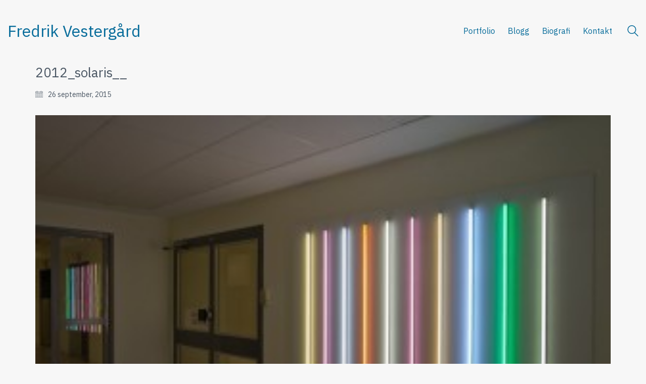

--- FILE ---
content_type: text/html; charset=UTF-8
request_url: https://www.fredrikvestergard.se/portfolio/solaris-gavle-sjukhus-2013/2012_solaris__-2/
body_size: 9280
content:
<!DOCTYPE html>

<html class="no-js" lang="sv-SE">
<head><style>img.lazy{min-height:1px}</style><link href="https://www.fredrikvestergard.se/wp-content/plugins/w3-total-cache/pub/js/lazyload.min.js" as="script">
    <meta charset="UTF-8">
    <meta name="viewport" content="width=device-width, initial-scale=1.0">

	<title>2012_solaris__ &#8211; Fredrik Vestergård</title>
<link rel="preconnect" href="https://fonts.googleapis.com">
<link rel="preconnect" href="https://fonts.gstatic.com" crossorigin>
<link rel="preload" href="https://fonts.gstatic.com/s/ibmplexsans/v14/zYXgKVElMYYaJe8bpLHnCwDKhdHeFaxOedc.woff2" as="font" type="font/woff2" crossorigin>
<meta name='robots' content='max-image-preview:large' />
<link rel='dns-prefetch' href='//fonts.googleapis.com' />
<link rel="alternate" type="application/rss+xml" title="Fredrik Vestergård &raquo; Webbflöde" href="https://www.fredrikvestergard.se/feed/" />
<link rel="alternate" type="application/rss+xml" title="Fredrik Vestergård &raquo; Kommentarsflöde" href="https://www.fredrikvestergard.se/comments/feed/" />
<link rel="alternate" title="oEmbed (JSON)" type="application/json+oembed" href="https://www.fredrikvestergard.se/wp-json/oembed/1.0/embed?url=https%3A%2F%2Fwww.fredrikvestergard.se%2Fportfolio%2Fsolaris-gavle-sjukhus-2013%2F2012_solaris__-2%2F" />
<link rel="alternate" title="oEmbed (XML)" type="text/xml+oembed" href="https://www.fredrikvestergard.se/wp-json/oembed/1.0/embed?url=https%3A%2F%2Fwww.fredrikvestergard.se%2Fportfolio%2Fsolaris-gavle-sjukhus-2013%2F2012_solaris__-2%2F&#038;format=xml" />
	<meta property="og:type" content="article">
	<meta property="og:title" content="2012_solaris__">
	<meta property="og:url" content="https://www.fredrikvestergard.se/portfolio/solaris-gavle-sjukhus-2013/2012_solaris__-2/">
	<meta property="og:site_name" content="Fredrik Vestergård">

	
	<style id='wp-img-auto-sizes-contain-inline-css'>
img:is([sizes=auto i],[sizes^="auto," i]){contain-intrinsic-size:3000px 1500px}
/*# sourceURL=wp-img-auto-sizes-contain-inline-css */
</style>
<style id='wp-block-library-inline-css'>
:root{--wp-block-synced-color:#7a00df;--wp-block-synced-color--rgb:122,0,223;--wp-bound-block-color:var(--wp-block-synced-color);--wp-editor-canvas-background:#ddd;--wp-admin-theme-color:#007cba;--wp-admin-theme-color--rgb:0,124,186;--wp-admin-theme-color-darker-10:#006ba1;--wp-admin-theme-color-darker-10--rgb:0,107,160.5;--wp-admin-theme-color-darker-20:#005a87;--wp-admin-theme-color-darker-20--rgb:0,90,135;--wp-admin-border-width-focus:2px}@media (min-resolution:192dpi){:root{--wp-admin-border-width-focus:1.5px}}.wp-element-button{cursor:pointer}:root .has-very-light-gray-background-color{background-color:#eee}:root .has-very-dark-gray-background-color{background-color:#313131}:root .has-very-light-gray-color{color:#eee}:root .has-very-dark-gray-color{color:#313131}:root .has-vivid-green-cyan-to-vivid-cyan-blue-gradient-background{background:linear-gradient(135deg,#00d084,#0693e3)}:root .has-purple-crush-gradient-background{background:linear-gradient(135deg,#34e2e4,#4721fb 50%,#ab1dfe)}:root .has-hazy-dawn-gradient-background{background:linear-gradient(135deg,#faaca8,#dad0ec)}:root .has-subdued-olive-gradient-background{background:linear-gradient(135deg,#fafae1,#67a671)}:root .has-atomic-cream-gradient-background{background:linear-gradient(135deg,#fdd79a,#004a59)}:root .has-nightshade-gradient-background{background:linear-gradient(135deg,#330968,#31cdcf)}:root .has-midnight-gradient-background{background:linear-gradient(135deg,#020381,#2874fc)}:root{--wp--preset--font-size--normal:16px;--wp--preset--font-size--huge:42px}.has-regular-font-size{font-size:1em}.has-larger-font-size{font-size:2.625em}.has-normal-font-size{font-size:var(--wp--preset--font-size--normal)}.has-huge-font-size{font-size:var(--wp--preset--font-size--huge)}.has-text-align-center{text-align:center}.has-text-align-left{text-align:left}.has-text-align-right{text-align:right}.has-fit-text{white-space:nowrap!important}#end-resizable-editor-section{display:none}.aligncenter{clear:both}.items-justified-left{justify-content:flex-start}.items-justified-center{justify-content:center}.items-justified-right{justify-content:flex-end}.items-justified-space-between{justify-content:space-between}.screen-reader-text{border:0;clip-path:inset(50%);height:1px;margin:-1px;overflow:hidden;padding:0;position:absolute;width:1px;word-wrap:normal!important}.screen-reader-text:focus{background-color:#ddd;clip-path:none;color:#444;display:block;font-size:1em;height:auto;left:5px;line-height:normal;padding:15px 23px 14px;text-decoration:none;top:5px;width:auto;z-index:100000}html :where(.has-border-color){border-style:solid}html :where([style*=border-top-color]){border-top-style:solid}html :where([style*=border-right-color]){border-right-style:solid}html :where([style*=border-bottom-color]){border-bottom-style:solid}html :where([style*=border-left-color]){border-left-style:solid}html :where([style*=border-width]){border-style:solid}html :where([style*=border-top-width]){border-top-style:solid}html :where([style*=border-right-width]){border-right-style:solid}html :where([style*=border-bottom-width]){border-bottom-style:solid}html :where([style*=border-left-width]){border-left-style:solid}html :where(img[class*=wp-image-]){height:auto;max-width:100%}:where(figure){margin:0 0 1em}html :where(.is-position-sticky){--wp-admin--admin-bar--position-offset:var(--wp-admin--admin-bar--height,0px)}@media screen and (max-width:600px){html :where(.is-position-sticky){--wp-admin--admin-bar--position-offset:0px}}

/*# sourceURL=wp-block-library-inline-css */
</style><style id='global-styles-inline-css'>
:root{--wp--preset--aspect-ratio--square: 1;--wp--preset--aspect-ratio--4-3: 4/3;--wp--preset--aspect-ratio--3-4: 3/4;--wp--preset--aspect-ratio--3-2: 3/2;--wp--preset--aspect-ratio--2-3: 2/3;--wp--preset--aspect-ratio--16-9: 16/9;--wp--preset--aspect-ratio--9-16: 9/16;--wp--preset--color--black: #000000;--wp--preset--color--cyan-bluish-gray: #abb8c3;--wp--preset--color--white: #ffffff;--wp--preset--color--pale-pink: #f78da7;--wp--preset--color--vivid-red: #cf2e2e;--wp--preset--color--luminous-vivid-orange: #ff6900;--wp--preset--color--luminous-vivid-amber: #fcb900;--wp--preset--color--light-green-cyan: #7bdcb5;--wp--preset--color--vivid-green-cyan: #00d084;--wp--preset--color--pale-cyan-blue: #8ed1fc;--wp--preset--color--vivid-cyan-blue: #0693e3;--wp--preset--color--vivid-purple: #9b51e0;--wp--preset--gradient--vivid-cyan-blue-to-vivid-purple: linear-gradient(135deg,rgb(6,147,227) 0%,rgb(155,81,224) 100%);--wp--preset--gradient--light-green-cyan-to-vivid-green-cyan: linear-gradient(135deg,rgb(122,220,180) 0%,rgb(0,208,130) 100%);--wp--preset--gradient--luminous-vivid-amber-to-luminous-vivid-orange: linear-gradient(135deg,rgb(252,185,0) 0%,rgb(255,105,0) 100%);--wp--preset--gradient--luminous-vivid-orange-to-vivid-red: linear-gradient(135deg,rgb(255,105,0) 0%,rgb(207,46,46) 100%);--wp--preset--gradient--very-light-gray-to-cyan-bluish-gray: linear-gradient(135deg,rgb(238,238,238) 0%,rgb(169,184,195) 100%);--wp--preset--gradient--cool-to-warm-spectrum: linear-gradient(135deg,rgb(74,234,220) 0%,rgb(151,120,209) 20%,rgb(207,42,186) 40%,rgb(238,44,130) 60%,rgb(251,105,98) 80%,rgb(254,248,76) 100%);--wp--preset--gradient--blush-light-purple: linear-gradient(135deg,rgb(255,206,236) 0%,rgb(152,150,240) 100%);--wp--preset--gradient--blush-bordeaux: linear-gradient(135deg,rgb(254,205,165) 0%,rgb(254,45,45) 50%,rgb(107,0,62) 100%);--wp--preset--gradient--luminous-dusk: linear-gradient(135deg,rgb(255,203,112) 0%,rgb(199,81,192) 50%,rgb(65,88,208) 100%);--wp--preset--gradient--pale-ocean: linear-gradient(135deg,rgb(255,245,203) 0%,rgb(182,227,212) 50%,rgb(51,167,181) 100%);--wp--preset--gradient--electric-grass: linear-gradient(135deg,rgb(202,248,128) 0%,rgb(113,206,126) 100%);--wp--preset--gradient--midnight: linear-gradient(135deg,rgb(2,3,129) 0%,rgb(40,116,252) 100%);--wp--preset--font-size--small: 13px;--wp--preset--font-size--medium: 20px;--wp--preset--font-size--large: 36px;--wp--preset--font-size--x-large: 42px;--wp--preset--spacing--20: 0.44rem;--wp--preset--spacing--30: 0.67rem;--wp--preset--spacing--40: 1rem;--wp--preset--spacing--50: 1.5rem;--wp--preset--spacing--60: 2.25rem;--wp--preset--spacing--70: 3.38rem;--wp--preset--spacing--80: 5.06rem;--wp--preset--shadow--natural: 6px 6px 9px rgba(0, 0, 0, 0.2);--wp--preset--shadow--deep: 12px 12px 50px rgba(0, 0, 0, 0.4);--wp--preset--shadow--sharp: 6px 6px 0px rgba(0, 0, 0, 0.2);--wp--preset--shadow--outlined: 6px 6px 0px -3px rgb(255, 255, 255), 6px 6px rgb(0, 0, 0);--wp--preset--shadow--crisp: 6px 6px 0px rgb(0, 0, 0);}:where(.is-layout-flex){gap: 0.5em;}:where(.is-layout-grid){gap: 0.5em;}body .is-layout-flex{display: flex;}.is-layout-flex{flex-wrap: wrap;align-items: center;}.is-layout-flex > :is(*, div){margin: 0;}body .is-layout-grid{display: grid;}.is-layout-grid > :is(*, div){margin: 0;}:where(.wp-block-columns.is-layout-flex){gap: 2em;}:where(.wp-block-columns.is-layout-grid){gap: 2em;}:where(.wp-block-post-template.is-layout-flex){gap: 1.25em;}:where(.wp-block-post-template.is-layout-grid){gap: 1.25em;}.has-black-color{color: var(--wp--preset--color--black) !important;}.has-cyan-bluish-gray-color{color: var(--wp--preset--color--cyan-bluish-gray) !important;}.has-white-color{color: var(--wp--preset--color--white) !important;}.has-pale-pink-color{color: var(--wp--preset--color--pale-pink) !important;}.has-vivid-red-color{color: var(--wp--preset--color--vivid-red) !important;}.has-luminous-vivid-orange-color{color: var(--wp--preset--color--luminous-vivid-orange) !important;}.has-luminous-vivid-amber-color{color: var(--wp--preset--color--luminous-vivid-amber) !important;}.has-light-green-cyan-color{color: var(--wp--preset--color--light-green-cyan) !important;}.has-vivid-green-cyan-color{color: var(--wp--preset--color--vivid-green-cyan) !important;}.has-pale-cyan-blue-color{color: var(--wp--preset--color--pale-cyan-blue) !important;}.has-vivid-cyan-blue-color{color: var(--wp--preset--color--vivid-cyan-blue) !important;}.has-vivid-purple-color{color: var(--wp--preset--color--vivid-purple) !important;}.has-black-background-color{background-color: var(--wp--preset--color--black) !important;}.has-cyan-bluish-gray-background-color{background-color: var(--wp--preset--color--cyan-bluish-gray) !important;}.has-white-background-color{background-color: var(--wp--preset--color--white) !important;}.has-pale-pink-background-color{background-color: var(--wp--preset--color--pale-pink) !important;}.has-vivid-red-background-color{background-color: var(--wp--preset--color--vivid-red) !important;}.has-luminous-vivid-orange-background-color{background-color: var(--wp--preset--color--luminous-vivid-orange) !important;}.has-luminous-vivid-amber-background-color{background-color: var(--wp--preset--color--luminous-vivid-amber) !important;}.has-light-green-cyan-background-color{background-color: var(--wp--preset--color--light-green-cyan) !important;}.has-vivid-green-cyan-background-color{background-color: var(--wp--preset--color--vivid-green-cyan) !important;}.has-pale-cyan-blue-background-color{background-color: var(--wp--preset--color--pale-cyan-blue) !important;}.has-vivid-cyan-blue-background-color{background-color: var(--wp--preset--color--vivid-cyan-blue) !important;}.has-vivid-purple-background-color{background-color: var(--wp--preset--color--vivid-purple) !important;}.has-black-border-color{border-color: var(--wp--preset--color--black) !important;}.has-cyan-bluish-gray-border-color{border-color: var(--wp--preset--color--cyan-bluish-gray) !important;}.has-white-border-color{border-color: var(--wp--preset--color--white) !important;}.has-pale-pink-border-color{border-color: var(--wp--preset--color--pale-pink) !important;}.has-vivid-red-border-color{border-color: var(--wp--preset--color--vivid-red) !important;}.has-luminous-vivid-orange-border-color{border-color: var(--wp--preset--color--luminous-vivid-orange) !important;}.has-luminous-vivid-amber-border-color{border-color: var(--wp--preset--color--luminous-vivid-amber) !important;}.has-light-green-cyan-border-color{border-color: var(--wp--preset--color--light-green-cyan) !important;}.has-vivid-green-cyan-border-color{border-color: var(--wp--preset--color--vivid-green-cyan) !important;}.has-pale-cyan-blue-border-color{border-color: var(--wp--preset--color--pale-cyan-blue) !important;}.has-vivid-cyan-blue-border-color{border-color: var(--wp--preset--color--vivid-cyan-blue) !important;}.has-vivid-purple-border-color{border-color: var(--wp--preset--color--vivid-purple) !important;}.has-vivid-cyan-blue-to-vivid-purple-gradient-background{background: var(--wp--preset--gradient--vivid-cyan-blue-to-vivid-purple) !important;}.has-light-green-cyan-to-vivid-green-cyan-gradient-background{background: var(--wp--preset--gradient--light-green-cyan-to-vivid-green-cyan) !important;}.has-luminous-vivid-amber-to-luminous-vivid-orange-gradient-background{background: var(--wp--preset--gradient--luminous-vivid-amber-to-luminous-vivid-orange) !important;}.has-luminous-vivid-orange-to-vivid-red-gradient-background{background: var(--wp--preset--gradient--luminous-vivid-orange-to-vivid-red) !important;}.has-very-light-gray-to-cyan-bluish-gray-gradient-background{background: var(--wp--preset--gradient--very-light-gray-to-cyan-bluish-gray) !important;}.has-cool-to-warm-spectrum-gradient-background{background: var(--wp--preset--gradient--cool-to-warm-spectrum) !important;}.has-blush-light-purple-gradient-background{background: var(--wp--preset--gradient--blush-light-purple) !important;}.has-blush-bordeaux-gradient-background{background: var(--wp--preset--gradient--blush-bordeaux) !important;}.has-luminous-dusk-gradient-background{background: var(--wp--preset--gradient--luminous-dusk) !important;}.has-pale-ocean-gradient-background{background: var(--wp--preset--gradient--pale-ocean) !important;}.has-electric-grass-gradient-background{background: var(--wp--preset--gradient--electric-grass) !important;}.has-midnight-gradient-background{background: var(--wp--preset--gradient--midnight) !important;}.has-small-font-size{font-size: var(--wp--preset--font-size--small) !important;}.has-medium-font-size{font-size: var(--wp--preset--font-size--medium) !important;}.has-large-font-size{font-size: var(--wp--preset--font-size--large) !important;}.has-x-large-font-size{font-size: var(--wp--preset--font-size--x-large) !important;}
/*# sourceURL=global-styles-inline-css */
</style>

<style id='classic-theme-styles-inline-css'>
/*! This file is auto-generated */
.wp-block-button__link{color:#fff;background-color:#32373c;border-radius:9999px;box-shadow:none;text-decoration:none;padding:calc(.667em + 2px) calc(1.333em + 2px);font-size:1.125em}.wp-block-file__button{background:#32373c;color:#fff;text-decoration:none}
/*# sourceURL=/wp-includes/css/classic-themes.min.css */
</style>
<link rel='stylesheet' id='kalium-bootstrap-css-css' href='https://www.fredrikvestergard.se/wp-content/themes/kalium/assets/css/bootstrap.min.css?ver=3.29.1761913021' media='all' />
<link rel='stylesheet' id='kalium-theme-base-css-css' href='https://www.fredrikvestergard.se/wp-content/themes/kalium/assets/css/base.min.css?ver=3.29.1761913021' media='all' />
<link rel='stylesheet' id='kalium-theme-style-new-css-css' href='https://www.fredrikvestergard.se/wp-content/themes/kalium/assets/css/new/style.min.css?ver=3.29.1761913021' media='all' />
<link rel='stylesheet' id='kalium-theme-other-css-css' href='https://www.fredrikvestergard.se/wp-content/themes/kalium/assets/css/other.min.css?ver=3.29.1761913021' media='all' />
<link rel='stylesheet' id='kalium-css-loaders-css' href='https://www.fredrikvestergard.se/wp-content/themes/kalium/assets/admin/css/css-loaders.css?ver=3.29.1761913021' media='all' />
<link rel='stylesheet' id='custom-skin-css' href='https://www.fredrikvestergard.se/wp-content/themes/kalium/assets/css/custom-skin.css?ver=e956e20b697e08b5e15e52c8b66cde95' media='all' />
<link rel='stylesheet' id='kalium-fluidbox-css-css' href='https://www.fredrikvestergard.se/wp-content/themes/kalium/assets/vendors/fluidbox/css/fluidbox.min.css?ver=3.29.1761913021' media='all' />
<link rel='stylesheet' id='typolab-ibm-plex-sans-font-26-css' href='https://fonts.googleapis.com/css2?family=IBM+Plex+Sans&#038;display=swap&#038;ver=3.29' media='all' />
	<script type="text/javascript">
		var ajaxurl = ajaxurl || 'https://www.fredrikvestergard.se/wp-admin/admin-ajax.php';
			</script>
	
<style data-font-appearance-settings>@media screen and (max-width: 992px) {
h5, .h5 {
	text-transform: uppercase;
}
}</style>
<style data-custom-selectors>.font-26{font-family:"IBM Plex Sans";font-style:normal;font-weight:normal}body, p{font-family:"IBM Plex Sans";font-style:normal;font-weight:normal}.main-header.menu-type-standard-menu .standard-menu-container div.menu>ul>li>a, .main-header.menu-type-standard-menu .standard-menu-container ul.menu>li>a, .main-header.menu-type-standard-menu .standard-menu-container div.menu>ul ul li a, .main-header.menu-type-standard-menu .standard-menu-container ul.menu ul li a{font-family:"IBM Plex Sans";font-style:normal;font-weight:normal}</style><script type="text/javascript" src="https://www.fredrikvestergard.se/wp-includes/js/jquery/jquery.min.js?ver=3.7.1" id="jquery-core-js"></script>
<script type="text/javascript" src="https://www.fredrikvestergard.se/wp-includes/js/jquery/jquery-migrate.min.js?ver=3.4.1" id="jquery-migrate-js"></script>
<script></script><link rel="https://api.w.org/" href="https://www.fredrikvestergard.se/wp-json/" /><link rel="alternate" title="JSON" type="application/json" href="https://www.fredrikvestergard.se/wp-json/wp/v2/media/6596" /><link rel="EditURI" type="application/rsd+xml" title="RSD" href="https://www.fredrikvestergard.se/xmlrpc.php?rsd" />
<meta name="generator" content="WordPress 6.9" />
<link rel="canonical" href="https://www.fredrikvestergard.se/portfolio/solaris-gavle-sjukhus-2013/2012_solaris__-2/" />
<link rel='shortlink' href='https://www.fredrikvestergard.se/?p=6596' />
<style id="theme-custom-css">    .section-post-related .post-related .desc h4{     font-size: 7px!important;    }</style>					<link rel="shortcut icon" href="https://www.fredrikvestergard.se/wp-content/uploads/2021/03/Fredrik_Vestergard_Iris_2019_3-1.png">
							<link rel="apple-touch-icon" href="https://www.fredrikvestergard.se/wp-content/uploads/2021/03/Fredrik_Vestergard_Iris_2019_2-1.png">
			<link rel="apple-touch-icon" sizes="180x180" href="https://www.fredrikvestergard.se/wp-content/uploads/2021/03/Fredrik_Vestergard_Iris_2019_2-1.png">
				<script>var mobile_menu_breakpoint = 768;</script><style data-appended-custom-css="true">@media screen and (min-width:769px) { .mobile-menu-wrapper,.mobile-menu-overlay,.header-block__item--mobile-menu-toggle {display: none;} }</style><style data-appended-custom-css="true">@media screen and (max-width:768px) { .header-block__item--standard-menu-container {display: none;} }</style><meta name="generator" content="Powered by WPBakery Page Builder - drag and drop page builder for WordPress."/>
<meta name="google-site-verification" content="-lApi8ueUwxx7canJ787IpQMGzxzZn5EFvqkj6Tl6aI" /><noscript><style> .wpb_animate_when_almost_visible { opacity: 1; }</style></noscript><link rel='stylesheet' id='kalium-fontawesome-css-css' href='https://www.fredrikvestergard.se/wp-content/themes/kalium/assets/vendors/font-awesome/css/all.min.css?ver=3.29.1761913021' media='all' />
</head>
<body class="attachment wp-singular attachment-template-default single single-attachment postid-6596 attachmentid-6596 attachment-jpeg wp-theme-kalium wpb-js-composer js-comp-ver-8.7.2 vc_responsive">

<div class="mobile-menu-wrapper mobile-menu-slide">

    <div class="mobile-menu-container">

		<div class="menu"><ul>
<li class="page_item page-item-4710"><a href="https://www.fredrikvestergard.se/">Portfolio</a></li>
<li class="page_item page-item-7214"><a href="https://www.fredrikvestergard.se/blogg/">Blogg</a></li>
<li class="page_item page-item-2167"><a href="https://www.fredrikvestergard.se/biografi/">Biografi</a></li>
<li class="page_item page-item-2261"><a href="https://www.fredrikvestergard.se/kontakt/">Kontakt</a></li>
</ul></div>

		            <form role="search" method="get" class="search-form" action="https://www.fredrikvestergard.se/">
                <input type="search" class="search-field" placeholder="Sök på sidan..." value="" name="s" id="search_mobile_inp"/>

                <label for="search_mobile_inp">
                    <i class="fa fa-search"></i>
                </label>

                <input type="submit" class="search-submit" value="Kör"/>
            </form>
		
		
		
    </div>

</div>

<div class="mobile-menu-overlay"></div><div class="top-menu-container menu-type-standard-menu menu-skin-dark">
    <div class="container">
        <div class="row row-table row-table-middle">

			                <div class="col-sm-12">
                    <nav class="top-menu menu-row-items-1">
						<nav class="nav-container-73"><ul id="menu-main-menu" class="menu"><li id="menu-item-4267" class="menu-item menu-item-type-custom menu-item-object-custom menu-item-4267"><a href="http://demo.kaliumtheme.com/main/"><span>Home</span></a></li>
<li id="menu-item-4235" class="menu-item menu-item-type-custom menu-item-object-custom menu-item-4235"><a href="http://demo-content.kaliumtheme.com/agency/"><span>Home</span></a></li>
<li id="menu-item-4269" class="menu-item menu-item-type-custom menu-item-object-custom menu-item-has-children menu-item-4269"><a href="#"><span>Pages</span></a>
<ul class="sub-menu">
	<li id="menu-item-4288" class="menu-item menu-item-type-post_type menu-item-object-page menu-item-4288"><a href="https://www.fredrikvestergard.se/biografi/"><span>Biografi</span></a></li>
	<li id="menu-item-4270" class="menu-item menu-item-type-custom menu-item-object-custom menu-item-4270"><a href="http://demo.kaliumtheme.com/main/notfound"><span>404 Page</span></a></li>
	<li id="menu-item-4268" class="menu-item menu-item-type-custom menu-item-object-custom menu-item-4268"><a href="http://demo.kaliumtheme.com/main/?s=this"><span>Search Results</span></a></li>
	<li id="menu-item-4290" class="menu-item menu-item-type-post_type menu-item-object-page menu-item-4290"><a href="https://www.fredrikvestergard.se/kontakt/"><span>Kontakt</span></a></li>
	<li id="menu-item-4272" class="menu-item menu-item-type-custom menu-item-object-custom menu-item-4272"><a href="?view-maintenance=true"><span>Maintenance</span></a></li>
	<li id="menu-item-4273" class="menu-item menu-item-type-custom menu-item-object-custom menu-item-4273"><a href="?view-coming-soon=true"><span>Coming Soon</span></a></li>
</ul>
</li>
<li id="menu-item-4271" class="menu-item menu-item-type-custom menu-item-object-custom menu-item-has-children menu-item-4271"><a href="#"><span>Elements</span></a>
<ul class="sub-menu">
	<li id="menu-item-4285" class="top-menu-toggle menu-item menu-item-type-custom menu-item-object-custom menu-item-4285"><a href="?toggle=top-menu"><span>Top Menu Open</span></a></li>
	<li id="menu-item-4286" class="sidebar-menu-toggle menu-item menu-item-type-custom menu-item-object-custom menu-item-4286"><a href="?toggle=sidebar-menu"><span>Sidebar Menu Open</span></a></li>
</ul>
</li>
<li id="menu-item-4287" class="menu-item menu-item-type-custom menu-item-object-custom menu-item-4287"><a target="_blank" href="http://themeforest.net/item/kalium-creative-theme-for-professionals/10860525?ref=Laborator"><span>Buy!</span></a></li>
<li id="menu-item-4274" class="menu-item menu-item-type-custom menu-item-object-custom menu-item-has-children menu-item-4274"><a href="#"><span>Portfolio Types</span></a></li>
<li id="menu-item-4317" class="menu-item menu-item-type-post_type menu-item-object-portfolio menu-item-4317"><a href="https://www.fredrikvestergard.se/portfolio/planritning-raddningstjansten-halmstad-2014/"><span>Columnized</span></a></li>
<li id="menu-item-4277" class="menu-item menu-item-type-custom menu-item-object-custom menu-item-4277"><a href="http://demo.kaliumtheme.com/main/blog/?blog-template=blog-rounded"><span>Rounded Images</span></a></li>
<li id="menu-item-4276" class="menu-item menu-item-type-custom menu-item-object-custom menu-item-4276"><a href="http://demo.kaliumtheme.com/main/blog/?blog-template=blog-squared"><span>Squared Images</span></a></li>
<li id="menu-item-4278" class="menu-item menu-item-type-custom menu-item-object-custom menu-item-4278"><a href="http://demo.kaliumtheme.com/main/blog/?blog-template=blog-masonry&#038;blog-columns=one#"><span>One Column</span></a></li>
<li id="menu-item-4279" class="menu-item menu-item-type-custom menu-item-object-custom menu-item-4279"><a href="http://demo.kaliumtheme.com/main/blog/?blog-template=blog-masonry&#038;blog-columns=three&#038;blog-sidebar=hide&#038;blog-pagination-type=endless"><span>Masonry Blog</span></a></li>
<li id="menu-item-4280" class="menu-item menu-item-type-custom menu-item-object-custom menu-item-4280"><a href="http://demo.kaliumtheme.com/main/blog/?blog-sidebar=left"><span>Blog Sidebar &#8211; Left</span></a></li>
<li id="menu-item-4281" class="menu-item menu-item-type-custom menu-item-object-custom menu-item-4281"><a href="http://demo.kaliumtheme.com/main/blog/?blog-sidebar=right"><span>Blog Sidebar &#8211; Right</span></a></li>
<li id="menu-item-4282" class="menu-item menu-item-type-custom menu-item-object-custom menu-item-4282"><a href="http://demo.kaliumtheme.com/main/blog/?blog-sidebar=hide"><span>No Sidebar</span></a></li>
<li id="menu-item-4275" class="menu-item menu-item-type-custom menu-item-object-custom menu-item-4275"><a href="#"><span>Post Types</span></a></li>
</ul></nav>                    </nav>
                </div>
			
			        </div>
    </div>
</div><div class="sidebar-menu-wrapper menu-type-standard-menu sidebar-alignment-right menu-skin-light">
	<div class="sidebar-menu-container">
		
		<a class="sidebar-menu-close" aria-label="Close" role="button" href="#"></a>
		
				<div class="sidebar-main-menu">
			<nav class="nav-container-main-menu"><ul class="menu"><li class="page_item page-item-4710 menu-item"><a href="https://www.fredrikvestergard.se/">Portfolio</a></li><li class="page_item page-item-7214 menu-item"><a href="https://www.fredrikvestergard.se/blogg/">Blogg</a></li><li class="page_item page-item-2167 menu-item"><a href="https://www.fredrikvestergard.se/biografi/">Biografi</a></li><li class="page_item page-item-2261 menu-item"><a href="https://www.fredrikvestergard.se/kontakt/">Kontakt</a></li></ul></nav>		</div>
				
				
	</div>
</div>

<div class="sidebar-menu-disabler"></div>
<div class="wrapper" id="main-wrapper">

	<style data-appended-custom-css="true">.header-block, .site-header--static-header-type {padding-top: 40px;}</style><style data-appended-custom-css="true">@media screen and (max-width: 992px) { .header-block, .site-header--static-header-type {padding-top: 20px;} }</style><style data-appended-custom-css="true">@media screen and (max-width: 768px) { .header-block, .site-header--static-header-type {padding-top: 13.333333333333px;} }</style><style data-appended-custom-css="true">.header-block, .site-header--static-header-type {padding-bottom: 40px;}</style><style data-appended-custom-css="true">@media screen and (max-width: 992px) { .header-block, .site-header--static-header-type {padding-bottom: 20px;} }</style><style data-appended-custom-css="true">@media screen and (max-width: 768px) { .header-block, .site-header--static-header-type {padding-bottom: 13.333333333333px;} }</style><style data-appended-custom-css="true">.header-block {margin-bottom: 7px;}</style>    <header class="site-header main-header menu-type-standard-menu">

		<div class="header-block">

	
	<div class="header-block__row-container container">

		<div class="header-block__row header-block__row--main">
			        <div class="header-block__column header-block__logo header-block--auto-grow">
			    <a href="https://www.fredrikvestergard.se" class="header-logo logo-text menu-skin-main" aria-label="Go to homepage">
		            <span class="logo-text">Fredrik Vestergård</span>
		    </a>
        </div>
		        <div class="header-block__column header-block--content-right header-block--align-right">

            <div class="header-block__items-row">
				<div class="header-block__item header-block__item--type-menu-main-menu header-block__item--standard-menu-container"><div class="standard-menu-container menu-skin-main"><nav class="nav-container-main-menu"><ul class="menu"><li class="page_item page-item-4710 menu-item"><a href="https://www.fredrikvestergard.se/">Portfolio</a></li><li class="page_item page-item-7214 menu-item"><a href="https://www.fredrikvestergard.se/blogg/">Blogg</a></li><li class="page_item page-item-2167 menu-item"><a href="https://www.fredrikvestergard.se/biografi/">Biografi</a></li><li class="page_item page-item-2261 menu-item"><a href="https://www.fredrikvestergard.se/kontakt/">Kontakt</a></li></ul></nav></div></div><div class="header-block__item header-block__item--type-search-field header-block__item--hide-on-mobile">        <div class="header-search-input menu-skin-main">
            <form role="search" method="get" action="https://www.fredrikvestergard.se/">
                <div class="search-field">
                    <span>Sök på sidan...</span>
                    <input type="search" value="" autocomplete="off" name="s"/>
                </div>

                <div class="search-icon">
                    <a href="#" data-animation="scale" aria-label="Search site">
						<?xml version="1.0" encoding="utf-8"?>
<!-- Generator: Adobe Illustrator 19.2.1, SVG Export Plug-In . SVG Version: 6.00 Build 0)  -->
<svg height="24" width="24" version="1.1" xmlns="http://www.w3.org/2000/svg" xmlns:xlink="http://www.w3.org/1999/xlink" x="0px" y="0px"
	 viewBox="0 0 1417.3 1417.3" style="enable-background:new 0 0 1417.3 1417.3;" xml:space="preserve">
<style type="text/css">
	.st0{display:none;}
	.st1{display:inline;}
</style>
<g id="search-one">
	<path d="M976.2,925.2c90.6-98.1,147.1-229.4,147.1-374.1C1123.4,247.7,876.5,0,572.2,0S21.1,247.7,21.1,551.1
		s246.9,551.1,551.1,551.1c123.9,0,237.7-40.7,330-109.7l409.8,409.8c10,10,22.4,15,34.9,15s25.8-5,34.9-15
		c19.1-19.1,19.1-50.7,0-70.7L976.2,925.2z M120.8,551.1c0-248.6,202-451.4,451.4-451.4c248.6,0,451.4,202,451.4,451.4
		s-202,451.4-451.4,451.4S120.8,799.7,120.8,551.1z"/>
</g>
<g id="search-two" class="st0">
	<path class="st1" d="M976.2,925.2c90.6-98.1,147.1-229.4,147.1-374.1C1123.4,247.7,876.5,0,572.2,0S21.1,247.7,21.1,551.1
		s246.9,551.1,551.1,551.1c123.9,0,237.7-40.7,330-109.7l409.8,409.8c10,10,22.4,15,34.9,15s25.8-5,34.9-15
		c19.1-19.1,19.1-50.7,0-70.7L976.2,925.2z"/>
</g>
</svg>
                    </a>
                </div>

				            </form>

        </div>
		</div><div class="header-block__item header-block__item--type-menu-main-menu header-block__item--mobile-menu-toggle"><a href="#" class="toggle-bars menu-skin-main" aria-label="Toggle navigation" role="button" data-action="mobile-menu">        <span class="toggle-bars__column">
            <span class="toggle-bars__bar-lines">
                <span class="toggle-bars__bar-line toggle-bars__bar-line--top"></span>
                <span class="toggle-bars__bar-line toggle-bars__bar-line--middle"></span>
                <span class="toggle-bars__bar-line toggle-bars__bar-line--bottom"></span>
            </span>
        </span>
		</a></div>            </div>

        </div>
				</div>

	</div>

	
</div>

    </header>

        <div class="single-post single-post--no-featured-image">

            <div class="container">

                <div class="row">

					<article id="post-6596" class="post post-6596 attachment type-attachment status-inherit hentry">
	
		
	<section class="post--column post-body">
		
		<header class="entry-header">

	<h1 class="post-title entry-title">2012_solaris__</h1>
</header>            <section class="post-meta-only">

				            <div class="post-meta date updated published">
                <i class="icon icon-basic-calendar"></i>
				26 september, 2015            </div>
		
            </section>
		            <section class="post-content post-formatting">
				<p class="attachment"><a href='https://www.fredrikvestergard.se/wp-content/uploads/2015/07/2012_solaris__1.jpg'><img fetchpriority="high" decoding="async" width="300" height="215" src="data:image/svg+xml,%3Csvg%20xmlns='http://www.w3.org/2000/svg'%20viewBox='0%200%20300%20215'%3E%3C/svg%3E" data-src="https://www.fredrikvestergard.se/wp-content/uploads/2015/07/2012_solaris__1-300x215.jpg" class="attachment-medium size-medium lazy" alt="" data-srcset="https://www.fredrikvestergard.se/wp-content/uploads/2015/07/2012_solaris__1-300x215.jpg 300w, https://www.fredrikvestergard.se/wp-content/uploads/2015/07/2012_solaris__1.jpg 1200w, https://www.fredrikvestergard.se/wp-content/uploads/2015/07/2012_solaris__1-1176x843.jpg 1176w, https://www.fredrikvestergard.se/wp-content/uploads/2015/07/2012_solaris__1-840x602.jpg 840w, https://www.fredrikvestergard.se/wp-content/uploads/2015/07/2012_solaris__1-588x421.jpg 588w, https://www.fredrikvestergard.se/wp-content/uploads/2015/07/2012_solaris__1-505x362.jpg 505w, https://www.fredrikvestergard.se/wp-content/uploads/2015/07/2012_solaris__1-600x430.jpg 600w" data-sizes="(max-width: 300px) 100vw, 300px" /></a></p>
            </section>
				
	</section>
	
		
</article>
                </div>

            </div>

        </div>
		</div><!-- .wrapper -->
<footer id="footer" role="contentinfo" class="site-footer main-footer footer-bottom-horizontal">

	<div class="container">
	
	<div class="footer-widgets">
		
			
		<div class="footer--widgets widget-area widgets--columned-layout widgets--columns-3" role="complementary">
			
						
		</div>
	
	</div>
	
	<hr>
	
</div>
	
        <div class="footer-bottom">

            <div class="container">

                <div class="footer-bottom-content">

					
                        <div class="footer-content-right">
							<ul class="social-networks textual"><li><a href="mailto:fredrikvestergard@gmail.com?subject=Contact form homepage" target="_self" class="email" title="Email" aria-label="Email" rel="noopener"><i class="far fa-envelope"></i><span class="name">Email</span></a></li><li><a href="tel:+46707713374" target="_blank" class="phone" title="Phone" aria-label="Phone" rel="noopener"><i class="fas fa-phone-alt"></i><span class="name">Phone</span></a></li><li><a href="https://www.instagram.com/fredrik_vestergard/" target="_blank" class="instagram" title="Instagram" aria-label="Instagram" rel="noopener"><i class="fab fa-instagram"></i><span class="name">Instagram</span></a></li><li><a href="https://www.facebook.com/fredrikvestergard.se/" target="_blank" class="facebook" title="Facebook" aria-label="Facebook" rel="noopener"><i class="fab fa-facebook"></i><span class="name">Facebook</span></a></li><li><a href="https://www.youtube.com/user/wwwfredrikvestergard/videos" target="_blank" class="youtube" title="YouTube" aria-label="YouTube" rel="noopener"><i class="fab fa-youtube"></i><span class="name">YouTube</span></a></li></ul>

                        </div>

					
					
                        <div class="footer-content-left">

                            <div class="copyrights site-info">
                                <p>Fredrik Vestergård © 2026</p>
                            </div>

                        </div>

					                </div>

            </div>

        </div>

	
</footer><script type="speculationrules">
{"prefetch":[{"source":"document","where":{"and":[{"href_matches":"/*"},{"not":{"href_matches":["/wp-*.php","/wp-admin/*","/wp-content/uploads/*","/wp-content/*","/wp-content/plugins/*","/wp-content/themes/kalium/*","/*\\?(.+)"]}},{"not":{"selector_matches":"a[rel~=\"nofollow\"]"}},{"not":{"selector_matches":".no-prefetch, .no-prefetch a"}}]},"eagerness":"conservative"}]}
</script>
<script type="application/ld+json">{"@context":"https:\/\/schema.org\/","@type":"Organization","name":"Fredrik Vesterg\u00e5rd","url":"https:\/\/www.fredrikvestergard.se"}</script>	<a href="#top" class="go-to-top position-bottom-right" data-type="pixels"
		data-val="50">
		<i class="flaticon-bottom4"></i>
	</a>
	<script type="text/javascript" src="https://www.fredrikvestergard.se/wp-content/themes/kalium/assets/vendors/gsap/gsap.min.js?ver=3.29.1761913021" id="kalium-gsap-js-js"></script>
<script type="text/javascript" src="https://www.fredrikvestergard.se/wp-content/themes/kalium/assets/vendors/gsap/ScrollToPlugin.min.js?ver=3.29.1761913021" id="kalium-gsap-scrollto-js-js"></script>
<script type="text/javascript" src="https://www.fredrikvestergard.se/wp-content/themes/kalium/assets/vendors/scrollmagic/ScrollMagic.min.js?ver=3.29.1761913021" id="kalium-scrollmagic-js-js"></script>
<script type="text/javascript" src="https://www.fredrikvestergard.se/wp-content/themes/kalium/assets/vendors/scrollmagic/plugins/animation.gsap.min.js?ver=3.29.1761913021" id="kalium-scrollmagic-gsap-js-js"></script>
<script type="text/javascript" src="https://www.fredrikvestergard.se/wp-content/themes/kalium/assets/vendors/jquery-libs/jquery.ba-throttle-debounce.js?ver=3.29.1761913021" id="kalium-jquery-throttle-debounce-js-js"></script>
<script type="text/javascript" src="https://www.fredrikvestergard.se/wp-content/themes/kalium/assets/vendors/fluidbox/jquery.fluidbox.min.js?ver=3.29.1761913021" id="kalium-fluidbox-js-js"></script>
<script type="text/javascript" src="https://www.fredrikvestergard.se/wp-content/themes/kalium/assets/vendors/gsap/SplitText.min.js?ver=3.29.1761913021" id="kalium-gsap-splittext-js-js"></script>
<script type="text/javascript" id="kalium-main-js-js-before">
/* <![CDATA[ */
var _k = _k || {}; _k.enqueueAssets = {"js":{"light-gallery":[{"src":"https:\/\/www.fredrikvestergard.se\/wp-content\/themes\/kalium\/assets\/vendors\/light-gallery\/lightgallery-all.min.js"}],"videojs":[{"src":"https:\/\/www.fredrikvestergard.se\/wp-content\/themes\/kalium\/assets\/vendors\/video-js\/video.min.js"}]},"css":{"light-gallery":[{"src":"https:\/\/www.fredrikvestergard.se\/wp-content\/themes\/kalium\/assets\/vendors\/light-gallery\/css\/lightgallery.min.css"},{"src":"https:\/\/www.fredrikvestergard.se\/wp-content\/themes\/kalium\/assets\/vendors\/light-gallery\/css\/lg-transitions.min.css"}],"videojs":[{"src":"https:\/\/www.fredrikvestergard.se\/wp-content\/themes\/kalium\/assets\/vendors\/video-js\/video-js.min.css"}]}};
var _k = _k || {}; _k.require = function(e){var t=e instanceof Array?e:[e],r=function(e){var t,t;e.match(/\.js(\?.*)?$/)?(t=document.createElement("script")).src=e:((t=document.createElement("link")).rel="stylesheet",t.href=e);var r=!1,a=jQuery("[data-deploader]").each((function(t,a){e!=jQuery(a).attr("src")&&e!=jQuery(a).attr("href")||(r=!0)})).length;r||(t.setAttribute("data-deploader",a),jQuery("head").append(t))},a;return new Promise((function(e,a){var n=0,c=function(t){if(t&&t.length){var a=t.shift(),n=a.match(/\.js(\?.*)?$/)?"script":"text";jQuery.ajax({dataType:n,url:a,cache:!0}).success((function(){r(a)})).always((function(){a.length&&c(t)}))}else e()};c(t)}))};;
//# sourceURL=kalium-main-js-js-before
/* ]]> */
</script>
<script type="text/javascript" src="https://www.fredrikvestergard.se/wp-content/themes/kalium/assets/js/main.min.js?ver=3.29.1761913021" id="kalium-main-js-js"></script>
<script></script>
<!-- TET: 0.226924 / 3.29 -->
<script>window.w3tc_lazyload=1,window.lazyLoadOptions={elements_selector:".lazy",callback_loaded:function(t){var e;try{e=new CustomEvent("w3tc_lazyload_loaded",{detail:{e:t}})}catch(a){(e=document.createEvent("CustomEvent")).initCustomEvent("w3tc_lazyload_loaded",!1,!1,{e:t})}window.dispatchEvent(e)}}</script><script async src="https://www.fredrikvestergard.se/wp-content/plugins/w3-total-cache/pub/js/lazyload.min.js"></script></body>
</html>
<!--
Performance optimized by W3 Total Cache. Learn more: https://www.boldgrid.com/w3-total-cache/

Page Caching using Disk: Enhanced 
Lazy Loading
Database Caching 7/58 queries in 0.019 seconds using Disk

Served from: www.fredrikvestergard.se @ 2026-01-20 13:02:50 by W3 Total Cache
-->